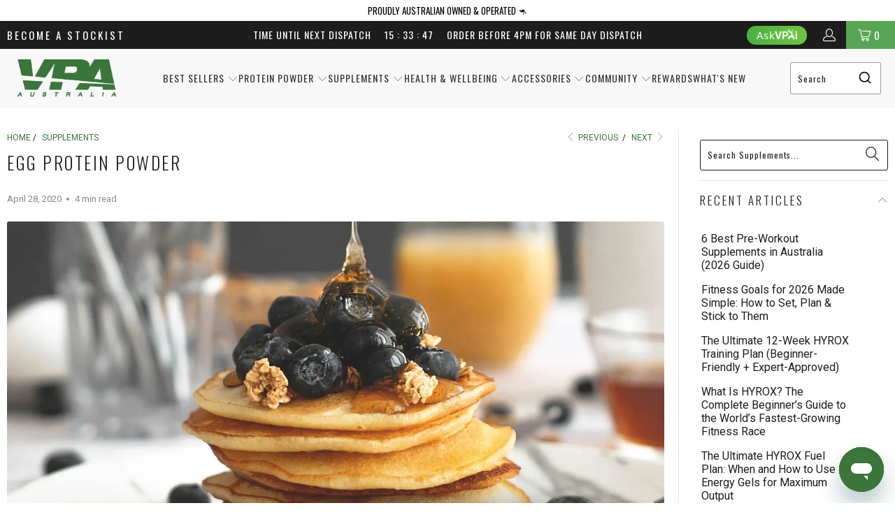

--- FILE ---
content_type: text/css
request_url: https://cdn.shopify.com/extensions/019a6188-c8b4-79ee-a598-1202924772e6/v0.33.0-023476a/assets/lfs-author-signature.css
body_size: 544
content:
/* Root  */

:root{
  --author_text_padding: 6px;

  --svg_small: 20px;
  --svg_medium: 25px;
  --svg_large: 30px;

  --img_xsmall: 60px;
  --img_small: 100px;
  --img_medium: 140px;
  --img_large: 180px;
  --img_xlarge: 200px;

  --container_padding: 12px;

}


/* Grid  */

.lfs_sig_grid {
  width: 100%;
  display: grid;
}

.lfs_sig_grid.sig-padded {
  padding: var(--container_padding);
}

.lfs_sig_grid.sig-corners {
  border-radius: 25px;
}

.lfs_sig_grid.sig-shadow {
  box-shadow: 6px 6px 6px;
}

.lfs_sig_profile_grid {
  display: grid;
  grid-row-gap: 12px;
  grid-template-rows: 1fr;
}

.lfs_sig_author_grid {
  display: flex;
  flex-direction: column;
  grid-row-gap: 6px;
}

.lfs_sig_grid.sig-square {
  padding: var(--container_padding);
}

.lfs_sig_grid.sig-circle {
  padding: var(--container_padding);
}

/* Text Management */

.lfs_sig_author_name {
  text-decoration: none !important;
  display: block; 
  margin: 0px;
}

.lfs_sig_grid.sig-vertical.sig-full .lfs_sig_profile_grid {
  padding: 0 var(--author_text_padding) var(--author_text_padding) var(--author_text_padding);
}

.lfs_sig_grid.sig-horizontal.sig-full .lfs_sig_profile_grid {
  padding: var(--author_text_padding) var(--author_text_padding) var(--author_text_padding) 0;
}

.lfs_sig_banner {
  display: block;
  margin-bottom: 0px;
}

.lfs_sig_author_bio p:first-child {
  margin-top: 0;
  margin-block-start: 0;
}

.lfs_sig_author_bio p:last-child {
  margin-bottom: 0;
  margin-block-end: 0;
}

/* Image Management */

.lfs_sig_grid.sig-horizontal.sig-corners .lfs_sig_profile_image_wrapper.sig-full img {
  border-radius: 25px 0 0 25px;
}

.lfs_sig_grid.sig-horizontal.sig-corners .lfs_sig_profile_image_wrapper.sig-full {
  border-radius: 25px 0 0 25px;
}


.lfs_sig_grid.sig-vertical.sig-corners .lfs_sig_profile_image_wrapper.sig-full img {
  border-radius: 25px 25px 0 0;
}

.lfs_sig_grid.sig-vertical.sig-corners .lfs_sig_profile_image_wrapper.sig-full {
  border-radius: 25px 25px 0 0;
}

.lfs_sig_profile_image_wrapper {
  position: relative;    
}

.lfs_sig_profile_image_wrapper.sig-full {
  position: relative;    
  padding: 0;
}

.lfs_sig_profile_image_wrapper.sig-full svg {
  display: none;
}

.lfs_sig_profile_image_wrapper.x-small {
  width: var(--img_xsmall);
  height:  var(--img_xsmall);  	 
}

.lfs_sig_profile_image_wrapper.small {
  width:  var(--img_small);
  height: var(--img_small);	 
}

.lfs_sig_profile_image_wrapper.medium {
  width: var(--img_medium);
  height: var(--img_medium);  	 
}

.lfs_sig_profile_image_wrapper.large {
  width: var(--img_large);
  height: var(--img_large);  	 
}
.lfs_sig_profile_image_wrapper.x-large {
  width: var(--img_xlarge);
  height: var(--img_xlarge);  	 
}

.lfs_sig_profile_image_wrapper.sig-full {
  width: 100%;
  height: 100%;  	  
}

.lfs_sig_profile_image {
  display: flex;
  justify-content: center;
} 

.lfs_sig_profile_image.sig-center {
  align-items: center;
} 

.lfs_sig_profile_image_wrapper img{
  width: 100%;
  height: 100%;
  object-fit: cover;
}

.lfs_sig_profile_image_wrapper.sig-square img {
  height: 100%;
}

.lfs_sig_profile_image_wrapper.sig-circle img {
  border-radius: 50%;
  height: 100%;
}

.lfs_sig_profile_image_wrapper.line {
  margin-left: var(--container_padding);
  margin-right: var(--container_padding);
}

.lfs_sig_profile_image_wrapper.sig-vertical.sig-full.line {
  margin-left: 0;
  margin-right: 0;
}

.lfs_sig_profile_image.line:before {
  content: "";
  flex: 1 1;
  margin: auto;
}

.lfs_sig_profile_image.line:after {
  content: "";
  flex: 1 1;
  margin: auto;
}

/* Social Icons */

.lfs_sig_social_links {
  display: flex;
  flex-direction: column;
  gap: 4px;
}

.lfs_sig_social_links a {
  text-decoration: none !important;
}

.lfs_sig_social_links.sig-vertical .lfs_sig_social_icons {
  display: flex;
  flex-flow: wrap;
  justify-content: center;
  grid-gap: 3px;
}

.lfs_sig_social_links.sig-horizontal .lfs_sig_social_icons {
  display: flex;
  flex-flow: wrap;
  justify-content: left;
  grid-gap: 3px;
}

.sig_posts_link.small svg {
  width: var(--svg_small);
  height: var(--svg_small);
}

.sig_posts_link.medium svg {
  width: var(--svg_medium);
  height: var(--svg_medium);
}

.sig_posts_link.large svg {
  width: var(--svg_large);
  height: var(--svg_large);
}

.lfs_sig_social_links img {
  margin: 0;
}

.lfs_sig_social_links.small img {
  width: var(--svg_small);
  height: var(--svg_small);
}

.lfs_sig_social_links.medium img {
  width: var(--svg_medium);
  height: var(--svg_medium);
}

.lfs_sig_social_links.large img {
  width: var(--svg_large);
  height: var(--svg_large);
}

.lfs_sig_social_links.small .post_count {
  width: var(--svg_small);
  height: var(--svg_small);
}

.lfs_sig_social_links.medium .post_count {
  width: var(--svg_medium);
  height: var(--svg_medium);
}

.lfs_sig_social_links.large .post_count {
  width: var(--svg_large);
  height: var(--svg_large);
}

.lfs_sig_social_links img:hover {
  transition: all .2s ease-in-out;
  transform: scale(1.2);
}

.sig_posts_link:hover {
  transition: all .2s ease-in-out;
  transform: scale(1.1);
}

.lfs_sig_social_links .post_count.round {
  border-radius: 50%;
  text-align: center;
}

.lfs_sig_social_links .post_count {
  text-align: center;
}

.lfs_sig_social_links .post_count:hover {
  transition: all .2s ease-in-out;
  transform: scale(1.1);
}

.lfs_sig_social_links .post_count.small {
  font-size: calc(var(--svg_small) / 2);
  line-height: calc(var(--svg_small) / 2);
}

.lfs_sig_social_links .post_count.medium {
  font-size: calc(var(--svg_medium) / 2);
  line-height: 13px;
}

.lfs_sig_social_links .post_count.large {
  font-size: calc(var(--svg_large) / 2);
  line-height: calc(var(--svg_large) / 2);
}


/* Horizontal Templates */

.lfs_sig_grid.sig-horizontal{
  grid-template-columns: 1fr;
}

.lfs_sig_grid.sig-horizontal.x-small {
  grid-template-columns: var(--img_xsmall) 1fr;
  grid-column-gap: 12px;
}

.lfs_sig_grid.sig-horizontal.small {
  grid-template-columns: var(--img_small) 1fr;
  grid-column-gap: 12px;
}

.lfs_sig_grid.sig-horizontal.medium {
  grid-template-columns: var(--img_medium) 1fr;
  grid-column-gap: 12px;
}

.lfs_sig_grid.sig-horizontal.large {
  grid-template-columns: var(--img_large) 1fr;
  grid-column-gap: 12px;
}

.lfs_sig_grid.sig-horizontal.x-large {
  grid-template-columns: var(--img_xlarge) 1fr;
  grid-column-gap: 12px;
}

/* .lfs_sig_profile_grid.sig-horizontal {
  margin: var(--container_padding) var(--container_padding) var(--container_padding) 0;
} */

/* vertical Templates */

.lfs_sig_profile_grid.sig-vertical {
  text-align: center;
  margin-top: 6px;
}

.lfs_sig_grid.sig-vertical {
  grid-template-columns: 1fr;
}

.lfs_sig_grid.sig-vertical.x-small {
  grid-template-rows: var(--img_xsmall) 1fr;
}

.lfs_sig_grid.sig-vertical.small {
  grid-template-rows: var(--img_small) 1fr;
}

.lfs_sig_grid.sig-vertical.medium {
  grid-template-rows: var(--img_medium) 1fr;
}

.lfs_sig_grid.sig-vertical.large {
  grid-template-rows: var(--img_large) 1fr;
}

.lfs_sig_grid.sig-vertical.x-large {
  grid-template-rows: var(--img_xlarge) 1fr;
}

/* Image Only Template */

.lfs_sig_profile_grid.sig-image-only {
  display: none;
}

.lfs_sig_grid.sig-image-only {
  background: inherit;
  border: 0px;
}

.lfs_sig_profile_image.sig-top.sig-image-only {
  justify-content: unset;
}


/* Mobile View */

@media screen and (max-width: 500px) {

  .lfs_sig_grid.sig-horizontal.sig-full .lfs_sig_profile_grid {
    padding: 0 var(--author_text_padding) var(--author_text_padding) var(--author_text_padding);
  }

  .lfs_sig_grid.sig-horizontal.sig-corners .lfs_sig_profile_image_wrapper.sig-full img {
    border-radius: 25px 25px 0 0 ;
  }

  .lfs_sig_profile_image.sig-top.sig-image-only {
    justify-content: center;
  }

  .lfs_sig_grid.sig-image-only {
    grid-template-columns: 1fr;
  }

  .lfs_sig_grid.sig-horizontal {
    grid-template-columns: 1fr;
  }

  .lfs_sig_profile_grid.sig-horizontal {
    text-align: center;
    margin-top: 6px;
  }

  .lfs_sig_grid.sig-horizontal.x-small{
    grid-template-rows: var(--img_xsmall) 1fr;
    grid-template-columns: 1fr;
  }

  .lfs_sig_grid.sig-horizontal.small{
    grid-template-rows: var(--img_small) 1fr;
    grid-template-columns: 1fr;
  }

  .lfs_sig_grid.sig-horizontal.medium{
    grid-template-rows: var(--img_medium)  1fr;
    grid-template-columns: 1fr;
  }

  .lfs_sig_grid.sig-horizontal.large{
    grid-template-rows: var(--img_large)  1fr;
    grid-template-columns: 1fr;
  }

  .lfs_sig_grid.sig-horizontal.x-large{
    grid-template-rows: var(--img_xlarge)  1fr;
    grid-template-columns: 1fr;
  }

  .lfs_sig_social_links.sig-horizontal .lfs_sig_social_icons {
    justify-content: center;
  }

}

/* Theme conflict fixes  */





--- FILE ---
content_type: text/css
request_url: https://www.vpa.com.au/cdn/shop/t/106/assets/stockist-map.css?v=159181585892049021961739944097
body_size: -378
content:
#vpa-map-message img{user-drag:none;-webkit-user-drag:none;user-select:none;-moz-user-select:none;-webkit-user-select:none;-ms-user-select:none}#stockist-widget .left-arrow,#stockist-widget .right-arrow{position:absolute;top:40%;transform:translateY(-50%);width:40px;height:40px;background-color:#00000080;color:#fff;border:none;border-radius:50%;display:flex;align-items:center;justify-content:center;font-size:20px;cursor:pointer;transition:background-color .3s ease;z-index:10;padding-top:8px}#stockist-widget .left-arrow{left:10px}#stockist-widget .right-arrow{right:10px}#stockist-widget .left-arrow:before{content:"\25c4"}#stockist-widget .right-arrow:before{content:"\25ba"}#stockist-widget .left-arrow:hover,#stockist-widget .right-arrow:hover{background-color:#000c}
/*# sourceMappingURL=/cdn/shop/t/106/assets/stockist-map.css.map?v=159181585892049021961739944097 */


--- FILE ---
content_type: text/javascript
request_url: https://www.vpa.com.au/cdn/shop/t/106/assets/stockist-map.js?v=181661883612618450681740372526
body_size: 7770
content:
const insta_image_vpa="[data-uri]",facebook_image_vpa="[data-uri]",exclaim_image_vpa="[data-uri]";window.stockistSearchCompleted=function(){let map=jQuery("#stockist-widget");map.css({width:"100%"}),jQuery("#vpa-map-message").length===0&&map.prepend('<div id="vpa-map-message" style="margin-bottom: 5px; max-width: 100vw"><div class="message" style="padding:10px; color: black; background-color: #ffdb4a; text-align: center"><img src="'+exclaim_image_vpa+'" style="width: 20px; height: auto; vertical-align: middle;" /> <strong>Stock Dislaimer:</strong> Stock availabilty may vary. To confirm product availability, please contact the stockist directly.</div><div class="products" style="padding: 5px; text-align: center;  max-width: 100%; "></div></div>'),window.innerWidth<=768?(map.find(".stockist-map").after(jQuery("#vpa-map-message")),jQuery("#vpa-map-message").css({width:"100%"})):(map.prepend(jQuery("#vpa-map-message")),jQuery("#vpa-map-message").css({width:"90vw"})),jQuery("#stockist-widget li.stockist-list-result").each(function(){let li=jQuery(this);li.find(".stockist-result-image").remove(),li.find(".stockist-result-custom-fields .stockist-result-custom-field").each(function(){let custom_field=jQuery(this);custom_field.find("a").each(function(){let a=jQuery(this);a.attr("href").indexOf("instagram.com")!==-1&&custom_field.replaceWith('<a href="'+a.attr("href")+'" target="_blank"><img style="width: 30px; height: auto; margin-right: 5px;" src="'+insta_image_vpa+'" /></a>')}),custom_field.find("a").each(function(){let a=jQuery(this);a.attr("href").indexOf("facebook.com")!==-1&&custom_field.replaceWith('<a href="'+a.attr("href")+'" target="_blank"><img style="width: 30px; height: auto; margin-right: 5px;" src="'+facebook_image_vpa+'" /></a>')})})})},window.stockistMapPopupShown=function(test){let map_result=jQuery("#stockist-widget .stockist-map-result"),li=jQuery(map_result),stockist_name=li.find(".stockist-result-name").html(),email=li.find(".stockist-result-email a").attr("href").replace("mailto:","");fetch("https://pharmx.vpa.com.au/fetchOrders/byEmail?email="+email).then(response=>response.json()).then(data=>{let images=[],map=jQuery("#vpa-map-message .products");Array.isArray(data.orders)&&(data.orders.map(function(product){product.image_url!==""&&images.push('<img src="'+product.image_url+'" style="width: auto; height: 100px; margin-right: 5px;" />')}),map.html('<div style="height: 40px; line-height: 40px; text-align: left;"><strong>Products in Stock at '+stockist_name+'</strong></div><div style="display: flex; position: relative;"><div class="left-arrow" ></div><div class="product-slider" style="max-width: 100%; height: 130px; overflow: hidden; white-space: nowrap">'+images.join(" ")+'</div><div class="right-arrow" ></div></div>'),map.css({height:"180px"})),images.length==0?(map.html(""),map.css({height:"auto"})):(addEventsToScroller(),jQuery("#vpa-map-message .product-slider").click())}),li.find(".stockist-result-image").remove(),li.find(".stockist-result-custom-fields .stockist-result-custom-field").each(function(){let custom_field=jQuery(this);custom_field.find("a").each(function(){let a=jQuery(this);a.attr("href").indexOf("instagram.com")!==-1&&custom_field.replaceWith('<a href="'+a.attr("href")+'" target="_blank"><img style="width: 30px; height: auto; margin-right: 5px;" src="'+insta_image_vpa+'" /></a>')}),custom_field.find("a").each(function(){let a=jQuery(this);a.attr("href").indexOf("facebook.com")!==-1&&custom_field.replaceWith('<a href="'+a.attr("href")+'" target="_blank"><img style="width: 30px; height: auto; margin-right: 5px;" src="'+facebook_image_vpa+'" /></a>')})})},window.stockistResultSelected=function(location){if(location==null){let map=jQuery("#vpa-map-message .products");map.html(""),map.css({height:"auto"})}};function addEventsToScroller(){const slider=document.querySelector("#stockist-widget .product-slider"),leftArrow=document.querySelector("#stockist-widget .left-arrow"),rightArrow=document.querySelector("#stockist-widget .right-arrow");let isDragging=!1,startX,scrollLeft;document.querySelector("#stockist-widget .product-slider img").addEventListener("dragstart",function(event){event.preventDefault()});function updateArrowVisibility(){leftArrow.style.display=slider.scrollLeft<=0?"none":"block",rightArrow.style.display=slider.scrollLeft+slider.clientWidth>=slider.scrollWidth?"none":"block"}slider.addEventListener("mousedown",e=>{isDragging=!0,startX=e.pageX-slider.offsetLeft,scrollLeft=slider.scrollLeft,slider.classList.add("dragging")}),slider.addEventListener("mouseleave",()=>{isDragging=!1,slider.classList.remove("dragging"),updateArrowVisibility()}),slider.addEventListener("mouseup",()=>{isDragging=!1,slider.classList.remove("dragging"),updateArrowVisibility()}),slider.addEventListener("mousemove",e=>{if(!isDragging)return;e.preventDefault();const walk=(e.pageX-slider.offsetLeft-startX)*2;slider.scrollLeft=scrollLeft-walk,updateArrowVisibility()}),slider.addEventListener("touchstart",e=>{isDragging=!0,startX=e.touches[0].pageX-slider.offsetLeft,scrollLeft=slider.scrollLeft,slider.classList.add("dragging"),updateArrowVisibility()}),slider.addEventListener("touchend",()=>{isDragging=!1,slider.classList.remove("dragging"),updateArrowVisibility()}),slider.addEventListener("touchmove",e=>{if(!isDragging)return;e.preventDefault();const walk=(e.touches[0].pageX-slider.offsetLeft-startX)*2;slider.scrollLeft=scrollLeft-walk,updateArrowVisibility()}),leftArrow.addEventListener("click",()=>{slider.scrollBy({left:-105,behavior:"smooth"}),setTimeout(updateArrowVisibility,300)}),rightArrow.addEventListener("click",()=>{slider.scrollBy({left:105,behavior:"smooth"}),setTimeout(updateArrowVisibility,300)}),slider.addEventListener("click",()=>{setTimeout(updateArrowVisibility,300)}),updateArrowVisibility()}
//# sourceMappingURL=/cdn/shop/t/106/assets/stockist-map.js.map?v=181661883612618450681740372526
